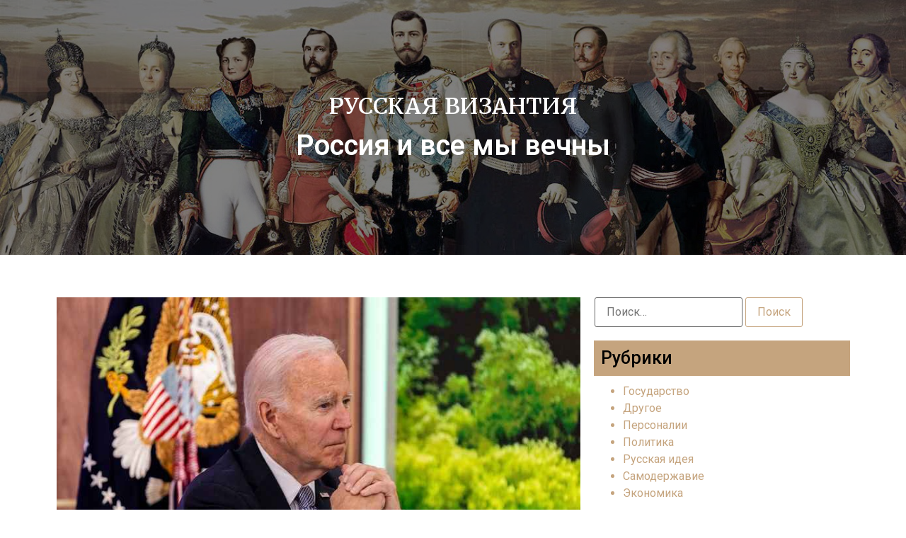

--- FILE ---
content_type: text/html; charset=UTF-8
request_url: https://rustsar.ru/%D1%80%D0%BE%D1%81%D1%81%D0%B8%D1%8F-%D0%B8-%D0%B2%D1%81%D0%B5-%D0%BC%D1%8B-%D0%B2%D0%B5%D1%87%D0%BD%D1%8B/
body_size: 17185
content:
<!doctype html>
<html lang="ru-RU">
<head>
	<meta charset="UTF-8">
		<meta name="viewport" content="width=device-width, initial-scale=1">
	<link rel="profile" href="http://gmpg.org/xfn/11">
	<meta name='robots' content='index, follow, max-image-preview:large, max-snippet:-1, max-video-preview:-1' />

	<!-- This site is optimized with the Yoast SEO plugin v19.4 - https://yoast.com/wordpress/plugins/seo/ -->
	<title>Россия и все мы вечны - Русская Византия</title>
	<meta name="description" content="Нам все время угрожают, нас все время пытаются сделать другими, похожими на европейцев, мы же стоим посередине, не сбиваясь с курса ни в Европу, ни в Азию" />
	<link rel="canonical" href="https://rustsar.ru/россия-и-все-мы-вечны/" />
	<meta property="og:locale" content="ru_RU" />
	<meta property="og:type" content="article" />
	<meta property="og:title" content="Россия и все мы вечны - Русская Византия" />
	<meta property="og:description" content="Нам все время угрожают, нас все время пытаются сделать другими, похожими на европейцев, мы же стоим посередине, не сбиваясь с курса ни в Европу, ни в Азию" />
	<meta property="og:url" content="https://rustsar.ru/россия-и-все-мы-вечны/" />
	<meta property="og:site_name" content="Русская Византия" />
	<meta property="article:published_time" content="2023-09-10T15:42:24+00:00" />
	<meta property="article:modified_time" content="2023-09-10T15:42:27+00:00" />
	<meta property="og:image" content="https://rustsar.ru/wp-content/uploads/2023/09/Запад.jpg" />
	<meta property="og:image:width" content="800" />
	<meta property="og:image:height" content="557" />
	<meta property="og:image:type" content="image/jpeg" />
	<meta name="author" content="Andrey" />
	<meta name="twitter:card" content="summary_large_image" />
	<meta name="twitter:label1" content="Написано автором" />
	<meta name="twitter:data1" content="Andrey" />
	<meta name="twitter:label2" content="Примерное время для чтения" />
	<meta name="twitter:data2" content="9 минут" />
	<script type="application/ld+json" class="yoast-schema-graph">{"@context":"https://schema.org","@graph":[{"@type":"WebSite","@id":"https://rustsar.ru/#website","url":"https://rustsar.ru/","name":"Русская Византия","description":"","publisher":{"@id":"https://rustsar.ru/#/schema/person/0cbf5660d529b60b21462a08c2037d34"},"potentialAction":[{"@type":"SearchAction","target":{"@type":"EntryPoint","urlTemplate":"https://rustsar.ru/?s={search_term_string}"},"query-input":"required name=search_term_string"}],"inLanguage":"ru-RU"},{"@type":"ImageObject","inLanguage":"ru-RU","@id":"https://rustsar.ru/%d1%80%d0%be%d1%81%d1%81%d0%b8%d1%8f-%d0%b8-%d0%b2%d1%81%d0%b5-%d0%bc%d1%8b-%d0%b2%d0%b5%d1%87%d0%bd%d1%8b/#primaryimage","url":"https://rustsar.ru/wp-content/uploads/2023/09/Запад.jpg","contentUrl":"https://rustsar.ru/wp-content/uploads/2023/09/Запад.jpg","width":800,"height":557,"caption":"Россия Запад"},{"@type":"WebPage","@id":"https://rustsar.ru/%d1%80%d0%be%d1%81%d1%81%d0%b8%d1%8f-%d0%b8-%d0%b2%d1%81%d0%b5-%d0%bc%d1%8b-%d0%b2%d0%b5%d1%87%d0%bd%d1%8b/","url":"https://rustsar.ru/%d1%80%d0%be%d1%81%d1%81%d0%b8%d1%8f-%d0%b8-%d0%b2%d1%81%d0%b5-%d0%bc%d1%8b-%d0%b2%d0%b5%d1%87%d0%bd%d1%8b/","name":"Россия и все мы вечны - Русская Византия","isPartOf":{"@id":"https://rustsar.ru/#website"},"primaryImageOfPage":{"@id":"https://rustsar.ru/%d1%80%d0%be%d1%81%d1%81%d0%b8%d1%8f-%d0%b8-%d0%b2%d1%81%d0%b5-%d0%bc%d1%8b-%d0%b2%d0%b5%d1%87%d0%bd%d1%8b/#primaryimage"},"image":{"@id":"https://rustsar.ru/%d1%80%d0%be%d1%81%d1%81%d0%b8%d1%8f-%d0%b8-%d0%b2%d1%81%d0%b5-%d0%bc%d1%8b-%d0%b2%d0%b5%d1%87%d0%bd%d1%8b/#primaryimage"},"thumbnailUrl":"https://rustsar.ru/wp-content/uploads/2023/09/Запад.jpg","datePublished":"2023-09-10T15:42:24+00:00","dateModified":"2023-09-10T15:42:27+00:00","description":"Нам все время угрожают, нас все время пытаются сделать другими, похожими на европейцев, мы же стоим посередине, не сбиваясь с курса ни в Европу, ни в Азию","breadcrumb":{"@id":"https://rustsar.ru/%d1%80%d0%be%d1%81%d1%81%d0%b8%d1%8f-%d0%b8-%d0%b2%d1%81%d0%b5-%d0%bc%d1%8b-%d0%b2%d0%b5%d1%87%d0%bd%d1%8b/#breadcrumb"},"inLanguage":"ru-RU","potentialAction":[{"@type":"ReadAction","target":["https://rustsar.ru/%d1%80%d0%be%d1%81%d1%81%d0%b8%d1%8f-%d0%b8-%d0%b2%d1%81%d0%b5-%d0%bc%d1%8b-%d0%b2%d0%b5%d1%87%d0%bd%d1%8b/"]}]},{"@type":"BreadcrumbList","@id":"https://rustsar.ru/%d1%80%d0%be%d1%81%d1%81%d0%b8%d1%8f-%d0%b8-%d0%b2%d1%81%d0%b5-%d0%bc%d1%8b-%d0%b2%d0%b5%d1%87%d0%bd%d1%8b/#breadcrumb","itemListElement":[{"@type":"ListItem","position":1,"name":"Главная страница","item":"https://rustsar.ru/"},{"@type":"ListItem","position":2,"name":"Россия и все мы вечны"}]},{"@type":"Article","@id":"https://rustsar.ru/%d1%80%d0%be%d1%81%d1%81%d0%b8%d1%8f-%d0%b8-%d0%b2%d1%81%d0%b5-%d0%bc%d1%8b-%d0%b2%d0%b5%d1%87%d0%bd%d1%8b/#article","isPartOf":{"@id":"https://rustsar.ru/%d1%80%d0%be%d1%81%d1%81%d0%b8%d1%8f-%d0%b8-%d0%b2%d1%81%d0%b5-%d0%bc%d1%8b-%d0%b2%d0%b5%d1%87%d0%bd%d1%8b/"},"author":{"name":"Andrey","@id":"https://rustsar.ru/#/schema/person/0cbf5660d529b60b21462a08c2037d34"},"headline":"Россия и все мы вечны","datePublished":"2023-09-10T15:42:24+00:00","dateModified":"2023-09-10T15:42:27+00:00","mainEntityOfPage":{"@id":"https://rustsar.ru/%d1%80%d0%be%d1%81%d1%81%d0%b8%d1%8f-%d0%b8-%d0%b2%d1%81%d0%b5-%d0%bc%d1%8b-%d0%b2%d0%b5%d1%87%d0%bd%d1%8b/"},"wordCount":9,"commentCount":1,"publisher":{"@id":"https://rustsar.ru/#/schema/person/0cbf5660d529b60b21462a08c2037d34"},"image":{"@id":"https://rustsar.ru/%d1%80%d0%be%d1%81%d1%81%d0%b8%d1%8f-%d0%b8-%d0%b2%d1%81%d0%b5-%d0%bc%d1%8b-%d0%b2%d0%b5%d1%87%d0%bd%d1%8b/#primaryimage"},"thumbnailUrl":"https://rustsar.ru/wp-content/uploads/2023/09/Запад.jpg","articleSection":["Другое"],"inLanguage":"ru-RU","potentialAction":[{"@type":"CommentAction","name":"Comment","target":["https://rustsar.ru/%d1%80%d0%be%d1%81%d1%81%d0%b8%d1%8f-%d0%b8-%d0%b2%d1%81%d0%b5-%d0%bc%d1%8b-%d0%b2%d0%b5%d1%87%d0%bd%d1%8b/#respond"]}]},{"@type":["Person","Organization"],"@id":"https://rustsar.ru/#/schema/person/0cbf5660d529b60b21462a08c2037d34","name":"Andrey","image":{"@type":"ImageObject","inLanguage":"ru-RU","@id":"https://rustsar.ru/#/schema/person/image/","url":"https://secure.gravatar.com/avatar/8b3dd93bb6216dfcbdaa86ae72d6baa3?s=96&d=mm&r=g","contentUrl":"https://secure.gravatar.com/avatar/8b3dd93bb6216dfcbdaa86ae72d6baa3?s=96&d=mm&r=g","caption":"Andrey"},"logo":{"@id":"https://rustsar.ru/#/schema/person/image/"},"sameAs":["https://rustsar.ru"]}]}</script>
	<!-- / Yoast SEO plugin. -->


<link rel='dns-prefetch' href='//s.w.org' />
<link rel="alternate" type="application/rss+xml" title="Русская Византия &raquo; Лента" href="https://rustsar.ru/feed/" />
<link rel="alternate" type="application/rss+xml" title="Русская Византия &raquo; Лента комментариев" href="https://rustsar.ru/comments/feed/" />
<link rel="alternate" type="application/rss+xml" title="Русская Византия &raquo; Лента комментариев к &laquo;Россия и все мы вечны&raquo;" href="https://rustsar.ru/%d1%80%d0%be%d1%81%d1%81%d0%b8%d1%8f-%d0%b8-%d0%b2%d1%81%d0%b5-%d0%bc%d1%8b-%d0%b2%d0%b5%d1%87%d0%bd%d1%8b/feed/" />
<!-- Yandex.Metrika counter -->
<script type="text/javascript" >
   (function(m,e,t,r,i,k,a){m[i]=m[i]||function(){(m[i].a=m[i].a||[]).push(arguments)};
   m[i].l=1*new Date();
   for (var j = 0; j < document.scripts.length; j++) {if (document.scripts[j].src === r) { return; }}
   k=e.createElement(t),a=e.getElementsByTagName(t)[0],k.async=1,k.src=r,a.parentNode.insertBefore(k,a)})
   (window, document, "script", "https://mc.yandex.ru/metrika/tag.js", "ym");

   ym(86254239, "init", {
        clickmap:true,
        trackLinks:true,
        accurateTrackBounce:true,
        webvisor:true
   });
</script>
<noscript><div><img src="https://mc.yandex.ru/watch/86254239" style="position:absolute; left:-9999px;" alt="" /></div></noscript>
<!-- /Yandex.Metrika counter -->		<script type="text/javascript">
			window._wpemojiSettings = {"baseUrl":"https:\/\/s.w.org\/images\/core\/emoji\/13.1.0\/72x72\/","ext":".png","svgUrl":"https:\/\/s.w.org\/images\/core\/emoji\/13.1.0\/svg\/","svgExt":".svg","source":{"concatemoji":"https:\/\/rustsar.ru\/wp-includes\/js\/wp-emoji-release.min.js?ver=5.8.12"}};
			!function(e,a,t){var n,r,o,i=a.createElement("canvas"),p=i.getContext&&i.getContext("2d");function s(e,t){var a=String.fromCharCode;p.clearRect(0,0,i.width,i.height),p.fillText(a.apply(this,e),0,0);e=i.toDataURL();return p.clearRect(0,0,i.width,i.height),p.fillText(a.apply(this,t),0,0),e===i.toDataURL()}function c(e){var t=a.createElement("script");t.src=e,t.defer=t.type="text/javascript",a.getElementsByTagName("head")[0].appendChild(t)}for(o=Array("flag","emoji"),t.supports={everything:!0,everythingExceptFlag:!0},r=0;r<o.length;r++)t.supports[o[r]]=function(e){if(!p||!p.fillText)return!1;switch(p.textBaseline="top",p.font="600 32px Arial",e){case"flag":return s([127987,65039,8205,9895,65039],[127987,65039,8203,9895,65039])?!1:!s([55356,56826,55356,56819],[55356,56826,8203,55356,56819])&&!s([55356,57332,56128,56423,56128,56418,56128,56421,56128,56430,56128,56423,56128,56447],[55356,57332,8203,56128,56423,8203,56128,56418,8203,56128,56421,8203,56128,56430,8203,56128,56423,8203,56128,56447]);case"emoji":return!s([10084,65039,8205,55357,56613],[10084,65039,8203,55357,56613])}return!1}(o[r]),t.supports.everything=t.supports.everything&&t.supports[o[r]],"flag"!==o[r]&&(t.supports.everythingExceptFlag=t.supports.everythingExceptFlag&&t.supports[o[r]]);t.supports.everythingExceptFlag=t.supports.everythingExceptFlag&&!t.supports.flag,t.DOMReady=!1,t.readyCallback=function(){t.DOMReady=!0},t.supports.everything||(n=function(){t.readyCallback()},a.addEventListener?(a.addEventListener("DOMContentLoaded",n,!1),e.addEventListener("load",n,!1)):(e.attachEvent("onload",n),a.attachEvent("onreadystatechange",function(){"complete"===a.readyState&&t.readyCallback()})),(n=t.source||{}).concatemoji?c(n.concatemoji):n.wpemoji&&n.twemoji&&(c(n.twemoji),c(n.wpemoji)))}(window,document,window._wpemojiSettings);
		</script>
		<style type="text/css">
img.wp-smiley,
img.emoji {
	display: inline !important;
	border: none !important;
	box-shadow: none !important;
	height: 1em !important;
	width: 1em !important;
	margin: 0 .07em !important;
	vertical-align: -0.1em !important;
	background: none !important;
	padding: 0 !important;
}
</style>
	<link rel='stylesheet' id='wp-block-library-css'  href='https://rustsar.ru/wp-includes/css/dist/block-library/style.min.css?ver=5.8.12' type='text/css' media='all' />
<link rel='stylesheet' id='contact-form-7-css'  href='https://rustsar.ru/wp-content/plugins/contact-form-7/includes/css/styles.css?ver=5.5.6.1' type='text/css' media='all' />
<link rel='stylesheet' id='hello-elementor-css'  href='https://rustsar.ru/wp-content/themes/hello-elementor/style.min.css?ver=2.4.1' type='text/css' media='all' />
<link rel='stylesheet' id='hello-elementor-theme-style-css'  href='https://rustsar.ru/wp-content/themes/hello-elementor/theme.min.css?ver=2.4.1' type='text/css' media='all' />
<link rel='stylesheet' id='elementor-frontend-css'  href='https://rustsar.ru/wp-content/plugins/elementor/assets/css/frontend.min.css?ver=3.4.7' type='text/css' media='all' />
<style id='elementor-frontend-inline-css' type='text/css'>
@font-face{font-family:eicons;src:url(https://rustsar.ru/wp-content/plugins/elementor/assets/lib/eicons/fonts/eicons.eot?5.10.0);src:url(https://rustsar.ru/wp-content/plugins/elementor/assets/lib/eicons/fonts/eicons.eot?5.10.0#iefix) format("embedded-opentype"),url(https://rustsar.ru/wp-content/plugins/elementor/assets/lib/eicons/fonts/eicons.woff2?5.10.0) format("woff2"),url(https://rustsar.ru/wp-content/plugins/elementor/assets/lib/eicons/fonts/eicons.woff?5.10.0) format("woff"),url(https://rustsar.ru/wp-content/plugins/elementor/assets/lib/eicons/fonts/eicons.ttf?5.10.0) format("truetype"),url(https://rustsar.ru/wp-content/plugins/elementor/assets/lib/eicons/fonts/eicons.svg?5.10.0#eicon) format("svg");font-weight:400;font-style:normal}
</style>
<link rel='stylesheet' id='elementor-post-3623-css'  href='https://rustsar.ru/wp-content/uploads/elementor/css/post-3623.css?ver=1635786901' type='text/css' media='all' />
<link rel='stylesheet' id='elementor-icons-css'  href='https://rustsar.ru/wp-content/plugins/elementor/assets/lib/eicons/css/elementor-icons.min.css?ver=5.13.0' type='text/css' media='all' />
<link rel='stylesheet' id='elementor-pro-css'  href='https://rustsar.ru/wp-content/plugins/elementor-pro/assets/css/frontend.min.css?ver=3.4.2' type='text/css' media='all' />
<link rel='stylesheet' id='elementor-global-css'  href='https://rustsar.ru/wp-content/uploads/elementor/css/global.css?ver=1635786901' type='text/css' media='all' />
<link rel='stylesheet' id='elementor-post-3628-css'  href='https://rustsar.ru/wp-content/uploads/elementor/css/post-3628.css?ver=1635786902' type='text/css' media='all' />
<link rel='stylesheet' id='elementor-post-3634-css'  href='https://rustsar.ru/wp-content/uploads/elementor/css/post-3634.css?ver=1635850719' type='text/css' media='all' />
<link rel='stylesheet' id='elementor-post-3645-css'  href='https://rustsar.ru/wp-content/uploads/elementor/css/post-3645.css?ver=1635787178' type='text/css' media='all' />
<link rel='stylesheet' id='google-fonts-1-css'  href='https://fonts.googleapis.com/css?family=Roboto%3A100%2C100italic%2C200%2C200italic%2C300%2C300italic%2C400%2C400italic%2C500%2C500italic%2C600%2C600italic%2C700%2C700italic%2C800%2C800italic%2C900%2C900italic%7CRoboto+Slab%3A100%2C100italic%2C200%2C200italic%2C300%2C300italic%2C400%2C400italic%2C500%2C500italic%2C600%2C600italic%2C700%2C700italic%2C800%2C800italic%2C900%2C900italic%7CMerriweather%3A100%2C100italic%2C200%2C200italic%2C300%2C300italic%2C400%2C400italic%2C500%2C500italic%2C600%2C600italic%2C700%2C700italic%2C800%2C800italic%2C900%2C900italic&#038;display=auto&#038;subset=cyrillic&#038;ver=5.8.12' type='text/css' media='all' />
<script type='text/javascript' src='https://rustsar.ru/wp-includes/js/jquery/jquery.min.js?ver=3.6.0' id='jquery-core-js'></script>
<script type='text/javascript' src='https://rustsar.ru/wp-includes/js/jquery/jquery-migrate.min.js?ver=3.3.2' id='jquery-migrate-js'></script>
<link rel="https://api.w.org/" href="https://rustsar.ru/wp-json/" /><link rel="alternate" type="application/json" href="https://rustsar.ru/wp-json/wp/v2/posts/6632" /><link rel="EditURI" type="application/rsd+xml" title="RSD" href="https://rustsar.ru/xmlrpc.php?rsd" />
<link rel="wlwmanifest" type="application/wlwmanifest+xml" href="https://rustsar.ru/wp-includes/wlwmanifest.xml" /> 
<meta name="generator" content="WordPress 5.8.12" />
<link rel='shortlink' href='https://rustsar.ru/?p=6632' />
<link rel="alternate" type="application/json+oembed" href="https://rustsar.ru/wp-json/oembed/1.0/embed?url=https%3A%2F%2Frustsar.ru%2F%25d1%2580%25d0%25be%25d1%2581%25d1%2581%25d0%25b8%25d1%258f-%25d0%25b8-%25d0%25b2%25d1%2581%25d0%25b5-%25d0%25bc%25d1%258b-%25d0%25b2%25d0%25b5%25d1%2587%25d0%25bd%25d1%258b%2F" />
<link rel="alternate" type="text/xml+oembed" href="https://rustsar.ru/wp-json/oembed/1.0/embed?url=https%3A%2F%2Frustsar.ru%2F%25d1%2580%25d0%25be%25d1%2581%25d1%2581%25d0%25b8%25d1%258f-%25d0%25b8-%25d0%25b2%25d1%2581%25d0%25b5-%25d0%25bc%25d1%258b-%25d0%25b2%25d0%25b5%25d1%2587%25d0%25bd%25d1%258b%2F&#038;format=xml" />

		<!-- GA Google Analytics @ https://m0n.co/ga -->
		<script async src="https://www.googletagmanager.com/gtag/js?id=G-QS0YRTLNP4"></script>
		<script>
			window.dataLayer = window.dataLayer || [];
			function gtag(){dataLayer.push(arguments);}
			gtag('js', new Date());
			gtag('config', 'G-QS0YRTLNP4');
		</script>

	<!-- Google tag (gtag.js) -->
<script async src="https://www.googletagmanager.com/gtag/js?id=G-QS0YRTLNP4"></script>
<script>
  window.dataLayer = window.dataLayer || [];
  function gtag(){dataLayer.push(arguments);}
  gtag('js', new Date());

  gtag('config', 'G-QS0YRTLNP4');
</script>
<link rel="icon" href="https://rustsar.ru/wp-content/uploads/2023/05/favicon.ico" sizes="32x32" />
<link rel="icon" href="https://rustsar.ru/wp-content/uploads/2023/05/favicon.ico" sizes="192x192" />
<link rel="apple-touch-icon" href="https://rustsar.ru/wp-content/uploads/2023/05/favicon.ico" />
<meta name="msapplication-TileImage" content="https://rustsar.ru/wp-content/uploads/2023/05/favicon.ico" />
		<style type="text/css" id="wp-custom-css">
			.widget-content {
	/*border: solid 1px #C5A47E;*/
	margin-bottom:20px;
}
.widget-title {
	font-size:25px;
	background:#C5A47E;
	color:#000;
	padding:10px;
	margin:-1px -1px 10px -1px
}
a {color:#C5A47E}
.widget-content li {
	color:#C5A47E
}
[type=submit] {
	color:#C5A47E;
	border:1px solid #C5A47E;
}
[type=submit]:hover, button:focus, button:hover {
    background-color: #C5A47E;
}
label {
	vertical-align:top;
}		</style>
		</head>
<body class="post-template-default single single-post postid-6632 single-format-standard elementor-default elementor-kit-3623 elementor-page-3645">

		<div data-elementor-type="header" data-elementor-id="3628" class="elementor elementor-3628 elementor-location-header" data-elementor-settings="[]">
		<div class="elementor-section-wrap">
					<section class="elementor-section elementor-top-section elementor-element elementor-element-4481bd0 elementor-section-height-min-height elementor-section-items-stretch elementor-section-content-middle elementor-section-boxed elementor-section-height-default" data-id="4481bd0" data-element_type="section" data-settings="{&quot;background_background&quot;:&quot;classic&quot;}">
							<div class="elementor-background-overlay"></div>
							<div class="elementor-container elementor-column-gap-default">
					<div class="elementor-column elementor-col-100 elementor-top-column elementor-element elementor-element-721f408" data-id="721f408" data-element_type="column">
			<div class="elementor-widget-wrap elementor-element-populated">
								<div class="elementor-element elementor-element-e58fac8 elementor-widget elementor-widget-theme-site-title elementor-widget-heading" data-id="e58fac8" data-element_type="widget" data-widget_type="theme-site-title.default">
				<div class="elementor-widget-container">
			<h2 class="elementor-heading-title elementor-size-default"><a href="https://rustsar.ru">Русская Византия</a></h2>		</div>
				</div>
				<div class="elementor-element elementor-element-9281ace elementor-widget elementor-widget-theme-page-title elementor-page-title elementor-widget-heading" data-id="9281ace" data-element_type="widget" data-widget_type="theme-page-title.default">
				<div class="elementor-widget-container">
			<h1 class="elementor-heading-title elementor-size-default">Россия и все мы вечны</h1>		</div>
				</div>
					</div>
		</div>
							</div>
		</section>
				</div>
		</div>
				<div data-elementor-type="single-post" data-elementor-id="3645" class="elementor elementor-3645 elementor-location-single post-6632 post type-post status-publish format-standard has-post-thumbnail hentry category-other" data-elementor-settings="[]">
		<div class="elementor-section-wrap">
					<section class="elementor-section elementor-top-section elementor-element elementor-element-6355242 elementor-section-boxed elementor-section-height-default elementor-section-height-default" data-id="6355242" data-element_type="section">
						<div class="elementor-container elementor-column-gap-default">
					<div class="elementor-column elementor-col-66 elementor-top-column elementor-element elementor-element-0e3315c" data-id="0e3315c" data-element_type="column">
			<div class="elementor-widget-wrap elementor-element-populated">
								<div class="elementor-element elementor-element-f0ddb82 elementor-widget elementor-widget-theme-post-featured-image elementor-widget-image" data-id="f0ddb82" data-element_type="widget" data-widget_type="theme-post-featured-image.default">
				<div class="elementor-widget-container">
															<img width="800" height="557" src="https://rustsar.ru/wp-content/uploads/2023/09/Запад.jpg" class="attachment-large size-large" alt="Россия Запад" loading="lazy" srcset="https://rustsar.ru/wp-content/uploads/2023/09/Запад.jpg 800w, https://rustsar.ru/wp-content/uploads/2023/09/Запад-768x535.jpg 768w" sizes="(max-width: 800px) 100vw, 800px" />															</div>
				</div>
				<div class="elementor-element elementor-element-a49720d elementor-widget elementor-widget-theme-post-content" data-id="a49720d" data-element_type="widget" data-widget_type="theme-post-content.default">
				<div class="elementor-widget-container">
			
<p>Мы не можем исчезнуть, мы не можем раствориться, мы не можем проиграть, потому, что за нашей спиной, как и всегда, Россия, а также наши ушедшие воины, наши великие предки, которые столько сделали для России и для всех нас. На этом фундаменте может стоять только такая <a href="https://rustsar.ru/%d1%80%d0%be%d1%81%d1%81%d0%b8%d1%8f-%d1%81%d1%82%d1%80%d0%be%d0%b8%d1%82-%d1%81%d0%b2%d0%be%d1%8e-%d0%b2%d0%b5%d0%bb%d0%b8%d0%ba%d0%be%d0%b4%d0%b5%d1%80%d0%b6%d0%b0%d0%b2%d0%bd%d0%be%d1%81%d1%82/">сильная Держава</a>, как Россия. На этом фундаменте стоит столп православия, <a href="https://rustsar.ru/%d0%bd%d0%b0%d1%81%d0%bb%d0%b5%d0%b4%d1%81%d1%82%d0%b2%d0%b5%d0%bd%d0%bd%d1%8b%d0%b9-%d0%bf%d1%80%d0%b8%d0%bd%d1%86%d0%b8%d0%bf-%d1%80%d1%83%d1%81%d1%81%d0%ba%d0%be%d0%b9-%d1%86%d0%b8%d0%b2%d0%b8/">русской культуры</a> и традиции, <a href="https://rustsar.ru/%d0%bd%d0%be%d0%b2%d1%8b%d0%b9-%d1%80%d1%83%d1%81%d1%81%d0%ba%d0%b8%d0%b9-%d0%b2%d0%be%d0%bf%d1%80%d0%be%d1%81-%d0%ba%d1%82%d0%be-%d0%bf%d0%be%d0%b1%d0%b5%d0%b6%d0%b4%d0%b5%d0%bd-%d0%b8-%d1%87%d1%8c/">тысячелетняя цивилизация</a> великой и святой Руси. Этот столп удерживали и удерживают <a href="https://rustsar.ru/%d1%81%d0%b2%d1%8f%d1%82%d1%8b%d0%b5-%d0%b2%d0%be%d0%b8%d0%bd%d1%8b-%d1%80%d0%be%d1%81%d1%81%d0%b8%d0%b8/">русские святые</a>, коим несть числа, русские воины, своим бесстрашием создавшие лестницу в Небо, все русские люди, чья любовь к России позволила нам пройти через века в вечность святой любви <a href="https://rustsar.ru/%d0%bc%d1%8b-%d1%81%d0%b5%d0%b1%d1%8f-%d0%bd%d0%b5%d0%b4%d0%be%d0%be%d1%86%d0%b5%d0%bd%d0%b8%d0%b2%d0%b0%d0%b5%d0%bc/">за друзей своих</a>, за детей своих, за землю русскую, животворящую во все века нашей истории независимо от того, в какие дебри устремлялся наш народ. Из любой беды, из любой битвы мы выходили непобежденными, даже если вначале проигрывали. Бог давал России второй шанс, которым она всегда изумительно воспользовалась во все времена тяжелых сражений за свою землю. Какое счастье, что мы живем в самой прекрасной стране, что мы окружены самыми прекрасными людьми.</p>



<p>Нам все время угрожают, нас все время пытаются сделать другими, похожими на европейцев, мы же стоим посередине, не сбиваясь с курса ни в Европу, ни в Азию, хотя враги нашего Отчества очень бы хотели, чтобы мы оказались в любом из этих двух положений, потеряв свою идентичность. Но у них ничего не вышло и не выйдет. Мы, как были Россией — <a href="https://rustsar.ru/%d1%81%d0%b2%d0%b5%d1%80%d1%85%d0%b7%d0%b0%d0%b4%d0%b0%d1%87%d0%b0-%d1%80%d0%be%d1%81%d1%81%d0%b8%d0%b8-%d0%ba%d0%bb%d1%8e%d1%87%d0%b8-%d0%be%d1%82-%d0%bc%d0%b8%d1%80%d0%b0/">ключами от мира</a>, так ими и останемся. Никакая угроза не поколеблет <a href="https://rustsar.ru/%d1%80%d1%83%d1%81%d1%81%d0%ba%d0%b8%d0%b9-%d0%bd%d0%b0%d1%80%d0%be%d0%b4-%d0%ba%d0%b0%d0%ba-%d0%b2%d0%be%d1%81%d0%ba-%d0%bf%d0%be%d0%b4%d0%b2%d0%b8%d0%b6%d0%bd%d1%8b%d0%b9-%d0%b8-%d1%82/">русский народ</a> и Россию, от кого бы она ни исходила. Сегодня, когда идет <a href="https://rustsar.ru/%d0%be%d1%82-%d1%81%d0%bb%d0%be%d0%b2-%d1%81%d0%b2%d0%be%d0%b8%d1%85-%d0%be%d1%81%d1%83%d0%b4%d0%b8%d1%82%d0%b5%d1%81%d1%8c/">СВО</a>, голоса врагов пытаются посеять смуту в России, заявляя о ненужности нынешней войны. Помилуйте, разве мы ее начали? Мы ее закончим — это точно, но только тогда, когда перестанет существовать <a href="https://rustsar.ru/%d0%ba%d0%b8%d0%b5%d0%b2%d1%81%d0%ba%d0%b8%d0%b9-%d1%84%d0%b0%d1%88%d0%b8%d0%b7%d0%bc-%d0%bf%d0%be%d0%b4-%d0%b0%d0%bc%d0%b5%d1%80%d0%b8%d0%ba%d0%b0%d0%bd%d1%81%d0%ba%d0%b8%d0%bc-%d1%84%d0%bb%d0%b0/">киевский режим</a>, когда <a href="https://rustsar.ru/%d0%ba%d0%b0%d0%bc%d0%b5%d0%bd%d0%bd%d1%8b%d0%b9-%d0%b2%d0%b5%d0%ba-%d1%83%d0%ba%d1%80%d0%b0%d0%b8%d0%bd%d1%8b/">народ Украины</a> поймет, что иного выбора у него нет, как быть навечно с Россией. Вдвоем всегда легче, чем порознь, вдвоем всегда проще бить врага, проще строить и создавать огромную Державу. Работа найдется всем, только если эта работа не ведет к разобщению, не ведет к внутренним конфликтам. Сегодня, когда <a href="https://rustsar.ru/%d0%bf%d0%b0%d0%b4%d0%b0%d0%bb%d1%8c%d1%89%d0%b8%d0%ba%d0%b8/">Украина</a> уже десять лет скачет на площадях, желая сломить, <a href="https://rustsar.ru/%d0%b0%d0%b3%d1%80%d0%b5%d1%81%d1%81%d0%b8%d1%8f-%d0%b7%d0%b0%d0%bf%d0%b0%d0%b4%d0%b0-%d0%b4%d0%b5%d0%bb%d0%b0%d0%b5%d1%82-%d1%80%d0%be%d1%81%d1%81%d0%b8%d1%8e-%d1%81%d0%b8%d0%bb%d1%8c%d0%bd%d0%b5/">уничтожить Россию</a>, нужно бить врага не его оружием, а своим, показывая место Украины в современном мире.</p>



<p>Яков Кедми:</p>



<p><em>Угроза от Украины, от всей Украины будет для России всегда, так же, как и от Польши. Польша будет угрожать России, Украина будет угрожать России. Опасность в самом существовании Украины — это разрушить Россию. Запад вообще никого не хочет понимать. Американских поселенцев интересовали индейцы, они пытались их понять? Нет, они пытались понять, как их обмануть, занять их земли, и превратить в рабов. Эта тенденция сохранилась. Они не хотят понять Россию, потому, что Западу это не нужно.</em></p>



<p>Вполне понятный и объективный взгляд со стороны. Цели и задачи поставлены — нужно их реализовывать, планомерно, последовательно, неуклонно. Любая попытка остановиться на полпути — это <a href="https://rustsar.ru/%d0%bd%d0%b5%d0%b7%d0%b0%d0%ba%d0%be%d0%bd%d1%87%d0%b5%d0%bd%d0%bd%d1%8b%d0%b5-%d0%b2%d0%be%d0%b9%d0%bd%d1%8b-%d1%80%d0%be%d1%81%d1%81%d0%b8%d0%b8-%d0%b8-%d0%b8%d1%85-%d0%b2%d0%bb%d0%b8%d1%8f%d0%bd/">продолжение войны в будущем</a>, но уже большими силами и средствами, с большим числом жертв нашего народа. Те, кто этого не понимают — самые настоящие предатели и изменники, желающие нанести <a href="https://rustsar.ru/%d1%81%d0%ba%d0%b0%d0%bd%d0%b4%d0%b0%d0%bb-%d0%b2-%d0%b2%d0%be%d0%b5%d0%bd%d0%bd%d0%be%d0%bc-%d0%b2%d0%b5%d0%b4%d0%be%d0%bc%d1%81%d1%82%d0%b2%d0%b5/">непоправимый вред России</a> и русскому народу. Вполне очевидно, что Западу не нужно понимать ни Украину, ни Россию — Запад <a href="https://rustsar.ru/%d0%b3%d0%b5%d1%80%d0%bc%d0%b0%d0%bd%d0%b8%d1%8f-%d0%b8%d0%bd%d0%b8%d1%86%d0%b8%d0%b8%d1%80%d0%be%d0%b2%d0%b0%d0%bb%d0%b0-%d1%82%d1%80%d0%b5%d1%82%d1%8c%d1%8e-%d0%bc%d0%b8%d1%80%d0%be%d0%b2%d1%83/">инициировал войну</a>, которую очень хотел, чтобы ослабить Украину, <a href="https://rustsar.ru/%d0%b5%d0%b4%d0%b8%d0%bd%d1%81%d1%82%d0%b2%d0%b5%d0%bd%d0%bd%d0%b0%d1%8f-%d1%86%d0%b5%d0%bb%d1%8c-%d0%b0%d0%bc%d0%b5%d1%80%d0%b8%d0%ba%d0%b8-%d0%be%d1%81%d0%bb%d0%b0%d0%b1%d0%b8%d1%82%d1%8c/">ослабить Россию</a>, ослабить Европу, как цель США в помощи своим компаниям, банкирам и политикам. И в этом направлении ослабить своих конкурентов на мировой арене Запад будет идти до конца, даже когда перестанет финансировать ВСУ, завершив войну на каком-нибудь рубеже. Он, этот <a href="https://rustsar.ru/%d1%81%d1%82%d0%b0%d1%80%d1%8b%d0%b9-%d0%bf%d1%80%d0%b8%d1%8f%d1%82%d0%b5%d0%bb%d1%8c-%d0%b0%d0%bd%d0%b3%d0%bb%d0%be%d1%81%d0%b0%d0%ba%d1%81%d0%be%d0%b2/">коллективный Запад</a> все равно продолжит нынешнюю войну, только на иной основе, бросив против России новые силы и средства, вплоть до ограниченных <a href="https://rustsar.ru/%d1%80%d0%be%d1%81%d1%81%d0%b8%d1%8f-%d0%b8-%d1%8f%d0%b4%d0%b5%d1%80%d0%bd%d0%b0%d1%8f-%d0%ba%d0%bd%d0%be%d0%bf%d0%ba%d0%b0/">ядерных ударов</a> тактическим вооружением. Даже если Россия завтра станет иной, отличной от Запада — Вашингтону, Парижу и Великобритании на это наплевать, они следуют только за своими целями — главная из которых, это <a href="https://rustsar.ru/%d0%b4%d0%be%d0%ba%d1%82%d1%80%d0%b8%d0%bd%d1%8b-%d1%80%d0%be%d1%81%d1%81%d0%b8%d0%b8/">уничтожение России</a>.</p>



<p>Многие не понимают, почему Запад добивается уничтожения России? Какая в этом польза США, <a href="https://rustsar.ru/%d0%bf%d0%be%d0%b3%d0%be%d0%b2%d0%be%d1%80%d0%b8%d0%bc-%d0%be-%d1%84%d1%80%d0%b0%d0%bd%d1%86%d0%b8%d0%b8-%d0%b8%d0%bb%d0%b8-%d0%b7%d0%b0%d0%bd%d0%b8%d0%bc%d0%b0%d1%82%d0%b5%d0%bb%d1%8c%d0%bd%d0%b0/">Франции</a> и Великобритании — этому треугольнику Астарты, богини подземелья, родившей дьявола, люцифера — утреннюю звезду тьмы? Только в том, чтобы полностью отобрать у России роль удерживающего мир от зла, чтобы распространилась по всей земле тайна беззакония на 1290 дней — последних времен человечества. Без того, чтобы Россия не стояла на пути, невозможно привести весь мир под одно управление, одной власти, одной силы, одной религии самого откровенного эгоизма. Мир человеческих богов ждет своей реализации, своего восстания из тени мертвых, чтобы снова насадить языческие символы и жертвоприношения по всей земле, во всех уголках нашей планеты. А затем, вернув людей назад, во время рабского служения земным богам, наслаждаться миром и процветанием, но только для одной категории богов за счет остальных рабов. Не об этом ли говорила вице-президент США Камала Харрис 15 июля 2023 года, когда призвала сократить население Земли, чтобы оставшаяся часть наслаждалась чистой питьевой водой, свежим воздухом и всеми благами цивилизации? Как видим, никто в США не скрывает своих планов — зачем, если перед ними миллиарды рабов, которым уже нет никакого дела до политиков. Нужен хлеб и зрелища, и все это будет дано им.</p>



<p><a href="https://rustsar.ru/%d0%b8%d0%bd%d0%ba%d0%bb%d1%8e%d0%b7%d0%b8%d0%b2%d0%bd%d1%8b%d0%b9-%d0%ba%d0%b0%d0%bf%d0%b8%d1%82%d0%b0%d0%bb%d0%b8%d0%b7%d0%bc-27-%d1%81%d1%82%d1%80%d0%b0%d0%b6%d0%b5%d0%b9-%d0%bc%d0%b8%d1%80%d0%b0/">Инклюзивный капитализм</a>, базовый безусловный доход — чем не миска супа для миллиардов рабов, которые сидят на привязи у хозяина? Послушные, готовые верно служить господину. Только, кто будет создавать для господ новые технические средства перемещения, обслуживать их, ремонтировать то, что сломалось? Кто будет поддерживать в рабочем виде то, что будет передано мировому пантеону богов, ведь они, эти боги работать не умеют и не хотят, думать не могут, созидать не могут, а приучены только отбирать и расслабляться в своей неге властителей всего мира? Им, нынешним мечтателям, на это абсолютно наплевать, ведь к самим себе они относятся так же, как к индейцам, которых нужно обмануть, заставить рабски трудиться, а еще лучше уничтожить. Конкуренцию среди богов никто не отменял, это еще известно из греческого эпоса. Битва за Олимп будет жаркой, впрочем, она идет уже сегодня. Нет больше никаких правил — группы элит вступили в очень опасное противостояние еще и потому, что в нынешних условиях прекращения расширения рынков — кончилась Земля, падает спрос, прекратил работать ссудный процент — наступает момент остановки развития мировой финансовой системы. Уже США понижен кредитный рейтинг — что дальше?</p>



<p>Через мировую <a href="https://rustsar.ru/%d0%bd%d0%be%d0%b2%d1%8b%d0%b9-%d0%bc%d0%b8%d1%80%d0%be%d0%b2%d0%be%d0%b9-%d0%bf%d0%be%d1%80%d1%8f%d0%b4%d0%be%d0%ba-%d0%bf%d1%80%d0%be%d0%b1%d0%b8%d0%b2%d0%b0%d0%b5%d1%82-%d1%81%d0%b5%d0%b1%d0%b5/">пандемию</a> человечество уже прошло — два года остановки мирового развития не перезапустило экономику, не перезапустило рост спроса — повсеместно наступает стагнация, что равносильно положению сокращения финансовых ресурсов. Теперь война, которая была неизбежна. И идет она больше 1,5 лет, то есть, снова двухлетний цикл. Война уносит не только жизни, но и будущее целых регионов мира, не только в Европе, но повсюду. Война, ведущаяся против России 50 странами, включая G7, затрагивает очень многих, так как мир снова меняется, и далеко не в лучшую сторону. Это не Кремль рассчитывал на блицкриг — это Запад рассчитывал на блицкриг, прекрасно зная прозападные настроения в российской элите. Не вышло! Настроения остались, но не они решают исход на поле битвы, а мужество русского воина, его готовность к самопожертвованию, что уже не раз было доказано в русской истории, но Запад никогда не учился на исторических примерах — Запад живет одним днем: захотелось — сделали. Если что-то пойдет не так — бросим и начнем иное. Такова политика Запада во все времена. Они живут и думают не как лидеры своего мира, а как обычные торговцы, вкладывающие деньги в товар: где-то прогорели, где-то нажились. Всегда есть запасной вариант приложения сил. Но в России так никогда не было и не будет.</p>



<p>Мы не живем сегодняшним днем — мы всегда живем будущим. Ведь сегодня самый главный и животрепещущий вопрос: что будет дальше с Украиной? Никто не сомневается в победе России, никто не сомневается в достижении поставленных целей, но никто не знает, как далеко нужно пройти русскому солдату, чтобы цели СВО были достигнуты. Что и кто руководит Россией? Само будущее, провидение, если хотите, мистика существования нашего северного Отечества. Еще Государь Император Александр II говорил: «Управлять Россией совсем не сложно, но совершенно бесполезно. Всё равно именно тебя обвинят во всех смертных грехах.» Почему? Народ умен и талантлив, его очень не просто сбить с толку, обмануть и использовать в своих политических интригах. Даже когда наш народ все же удается совратить в западные либеральные игрища или марксистские утопии, то в России все равно начинает создаваться тот строй, который нужен именно народу, а не политическим лидерам. Коммунистические утопии Ленина-Троцкого в итоге превратились в государственный социализм Сталина, давшего сильнейшее развитие СССР. Приватизация Ельцина умирает, ей на смену идет новый строй, в котором главный символ получит термин справедливости и нравственности.</p>



<p>Заметим, в Санкт-Петербурге сегодня на постоянной основе реют на балтийском ветру три флага: Российской Империи, СССР и Российской Федерации, хотя преемственности СССР от Российской Империи не было. Коль скоро эта преемственность определена и уже существует, пусть в виде символов, то триединство монархического патернализма, социалистического хозяйствования с народным представительством и частной инициативы масс, нас ожидают в самом недалеком будущем. О чем это говорит? О том, что в России уникальным, пока еще неявленным образом соединится то, что принесет свои плоды народу, что позволит ему существовать и трудиться на благо России, на благо своих семей, на общее будущее. Если бы мы жили одним днем, то давно бы перевернули страницы Российской Империи и СССР, но мы строим новой здание России только на фундаменте прошлого, настоящего и будущего, а не сиюминутного и временного. Наше будущее уже в вечности, наше прошлое и настоящее уже в вечности, ибо нет русского народа без православной веры, наших святых мучеников, преподобных и святителей, без русской культуры и традиции, без Бога и России — нашей Матушки, удела Пресвятой Богородицы. Мы последние обязательно станем первыми.</p>
		</div>
				</div>
				<div class="elementor-element elementor-element-09dedeb elementor-widget elementor-widget-post-navigation" data-id="09dedeb" data-element_type="widget" data-widget_type="post-navigation.default">
				<div class="elementor-widget-container">
					<div class="elementor-post-navigation">
			<div class="elementor-post-navigation__prev elementor-post-navigation__link">
				<a href="https://rustsar.ru/%d0%bf%d0%b0%d0%b4%d0%b0%d0%bb%d1%8c%d1%89%d0%b8%d0%ba%d0%b8/" rel="prev"><span class="post-navigation__arrow-wrapper post-navigation__arrow-prev"><i class="fa fa-chevron-left" aria-hidden="true"></i><span class="elementor-screen-only">Prev</span></span><span class="elementor-post-navigation__link__prev"><span class="post-navigation__prev--label">Предыдущая</span><span class="post-navigation__prev--title">Падальщики</span></span></a>			</div>
						<div class="elementor-post-navigation__next elementor-post-navigation__link">
				<a href="https://rustsar.ru/%d0%b2%d1%80%d0%b5%d0%bc%d1%8f-%d0%b2-%d1%80%d0%be%d1%81%d1%81%d0%b8%d0%b8/" rel="next"><span class="elementor-post-navigation__link__next"><span class="post-navigation__next--label">Следующая</span><span class="post-navigation__next--title">Время в России</span></span><span class="post-navigation__arrow-wrapper post-navigation__arrow-next"><i class="fa fa-chevron-right" aria-hidden="true"></i><span class="elementor-screen-only">Next</span></span></a>			</div>
		</div>
				</div>
				</div>
					</div>
		</div>
				<div class="elementor-column elementor-col-33 elementor-top-column elementor-element elementor-element-b72a45b" data-id="b72a45b" data-element_type="column">
			<div class="elementor-widget-wrap elementor-element-populated">
								<div class="elementor-element elementor-element-cf2d20e elementor-widget elementor-widget-sidebar" data-id="cf2d20e" data-element_type="widget" data-widget_type="sidebar.default">
				<div class="elementor-widget-container">
			<div class="widget-content"><form role="search" method="get" class="search-form" action="https://rustsar.ru/">
				<label>
					<span class="screen-reader-text">Найти:</span>
					<input type="search" class="search-field" placeholder="Поиск&hellip;" value="" name="s" />
				</label>
				<input type="submit" class="search-submit" value="Поиск" />
			</form></div><div class="widget-content"><h3 class="widget-title">Рубрики</h3>
			<ul>
					<li class="cat-item cat-item-4"><a href="https://rustsar.ru/category/state/">Государство</a>
</li>
	<li class="cat-item cat-item-1"><a href="https://rustsar.ru/category/other/">Другое</a>
</li>
	<li class="cat-item cat-item-7"><a href="https://rustsar.ru/category/persons/">Персоналии</a>
</li>
	<li class="cat-item cat-item-6"><a href="https://rustsar.ru/category/politics/">Политика</a>
</li>
	<li class="cat-item cat-item-8"><a href="https://rustsar.ru/category/russian-idea/">Русская идея</a>
</li>
	<li class="cat-item cat-item-3"><a href="https://rustsar.ru/category/autocracy/">Самодержавие</a>
</li>
	<li class="cat-item cat-item-5"><a href="https://rustsar.ru/category/economy/">Экономика</a>
</li>
			</ul>

			</div>
		<div class="widget-content">
		<h3 class="widget-title">Свежие записи</h3>
		<ul>
											<li>
					<a href="https://rustsar.ru/1418-%d0%b4%d0%bd%d0%b5%d0%b9-%d0%b8-%d0%bd%d0%be%d1%87%d0%b5%d0%b9-%d0%be%d1%82%d0%b5%d1%87%d0%b5%d1%81%d1%82%d0%b2%d0%b5%d0%bd%d0%bd%d0%be%d0%b9-%d0%b2%d0%be%d0%b9%d0%bd%d1%8b-2022/">1418 дней и ночей Отечественной войны 2022</a>
									</li>
											<li>
					<a href="https://rustsar.ru/%d0%be%d0%b1%d1%89%d0%b5%d0%bc%d0%b8%d1%80%d0%be%d0%b2%d0%be%d0%b9-%d0%be%d1%80%d0%b4%d0%b5%d0%bd/">Общемировой Орден</a>
									</li>
											<li>
					<a href="https://rustsar.ru/%d0%b3%d0%bb%d0%be%d0%b1%d0%b0%d0%bb%d1%8c%d0%bd%d1%8b%d0%b9-%d0%bf%d1%80%d0%be%d0%b5%d0%ba%d1%82-%d1%81%d1%88%d0%b0/">Глобальный проект США</a>
									</li>
											<li>
					<a href="https://rustsar.ru/%d1%81%d0%be%d0%b2%d0%b5%d1%82-%d0%bc%d0%b8%d1%80%d0%b0-%d1%87%d0%b5%d1%80%d0%b5%d0%b7-%d0%b0%d0%bc%d0%b5%d1%80%d0%b8%d0%ba%d0%b0%d0%bd%d1%81%d0%ba%d1%83%d1%8e-%d1%81%d0%b8%d0%bb%d1%83/">Совет мира через американскую силу</a>
									</li>
											<li>
					<a href="https://rustsar.ru/%d0%b0%d0%bd%d1%82%d0%b8%d1%80%d1%83%d1%81%d1%81%d0%ba%d0%b0%d1%8f-%d0%b4%d0%be%d0%ba%d1%82%d1%80%d0%b8%d0%bd%d0%b0/">Антирусская доктрина</a>
									</li>
					</ul>

		</div><div class="widget-content"><h3 class="widget-title">Архивы</h3>		<label class="screen-reader-text" for="archives-dropdown-2">Архивы</label>
		<select id="archives-dropdown-2" name="archive-dropdown">
			
			<option value="">Выберите месяц</option>
				<option value='https://rustsar.ru/2026/02/'> Февраль 2026 </option>
	<option value='https://rustsar.ru/2026/01/'> Январь 2026 </option>
	<option value='https://rustsar.ru/2025/12/'> Декабрь 2025 </option>
	<option value='https://rustsar.ru/2025/11/'> Ноябрь 2025 </option>
	<option value='https://rustsar.ru/2025/10/'> Октябрь 2025 </option>
	<option value='https://rustsar.ru/2025/09/'> Сентябрь 2025 </option>
	<option value='https://rustsar.ru/2025/08/'> Август 2025 </option>
	<option value='https://rustsar.ru/2025/07/'> Июль 2025 </option>
	<option value='https://rustsar.ru/2025/06/'> Июнь 2025 </option>
	<option value='https://rustsar.ru/2025/05/'> Май 2025 </option>
	<option value='https://rustsar.ru/2025/04/'> Апрель 2025 </option>
	<option value='https://rustsar.ru/2025/03/'> Март 2025 </option>
	<option value='https://rustsar.ru/2025/02/'> Февраль 2025 </option>
	<option value='https://rustsar.ru/2025/01/'> Январь 2025 </option>
	<option value='https://rustsar.ru/2024/12/'> Декабрь 2024 </option>
	<option value='https://rustsar.ru/2024/11/'> Ноябрь 2024 </option>
	<option value='https://rustsar.ru/2024/10/'> Октябрь 2024 </option>
	<option value='https://rustsar.ru/2024/09/'> Сентябрь 2024 </option>
	<option value='https://rustsar.ru/2024/08/'> Август 2024 </option>
	<option value='https://rustsar.ru/2024/07/'> Июль 2024 </option>
	<option value='https://rustsar.ru/2024/06/'> Июнь 2024 </option>
	<option value='https://rustsar.ru/2024/05/'> Май 2024 </option>
	<option value='https://rustsar.ru/2024/04/'> Апрель 2024 </option>
	<option value='https://rustsar.ru/2024/03/'> Март 2024 </option>
	<option value='https://rustsar.ru/2024/02/'> Февраль 2024 </option>
	<option value='https://rustsar.ru/2024/01/'> Январь 2024 </option>
	<option value='https://rustsar.ru/2023/12/'> Декабрь 2023 </option>
	<option value='https://rustsar.ru/2023/11/'> Ноябрь 2023 </option>
	<option value='https://rustsar.ru/2023/10/'> Октябрь 2023 </option>
	<option value='https://rustsar.ru/2023/09/'> Сентябрь 2023 </option>
	<option value='https://rustsar.ru/2023/08/'> Август 2023 </option>
	<option value='https://rustsar.ru/2023/07/'> Июль 2023 </option>
	<option value='https://rustsar.ru/2023/06/'> Июнь 2023 </option>
	<option value='https://rustsar.ru/2023/05/'> Май 2023 </option>
	<option value='https://rustsar.ru/2023/04/'> Апрель 2023 </option>
	<option value='https://rustsar.ru/2023/03/'> Март 2023 </option>
	<option value='https://rustsar.ru/2023/02/'> Февраль 2023 </option>
	<option value='https://rustsar.ru/2023/01/'> Январь 2023 </option>
	<option value='https://rustsar.ru/2022/12/'> Декабрь 2022 </option>
	<option value='https://rustsar.ru/2022/11/'> Ноябрь 2022 </option>
	<option value='https://rustsar.ru/2022/10/'> Октябрь 2022 </option>
	<option value='https://rustsar.ru/2022/09/'> Сентябрь 2022 </option>
	<option value='https://rustsar.ru/2022/08/'> Август 2022 </option>
	<option value='https://rustsar.ru/2022/07/'> Июль 2022 </option>
	<option value='https://rustsar.ru/2022/06/'> Июнь 2022 </option>
	<option value='https://rustsar.ru/2022/05/'> Май 2022 </option>
	<option value='https://rustsar.ru/2022/04/'> Апрель 2022 </option>
	<option value='https://rustsar.ru/2022/03/'> Март 2022 </option>
	<option value='https://rustsar.ru/2022/02/'> Февраль 2022 </option>
	<option value='https://rustsar.ru/2022/01/'> Январь 2022 </option>
	<option value='https://rustsar.ru/2021/12/'> Декабрь 2021 </option>
	<option value='https://rustsar.ru/2021/11/'> Ноябрь 2021 </option>
	<option value='https://rustsar.ru/2021/10/'> Октябрь 2021 </option>
	<option value='https://rustsar.ru/2021/09/'> Сентябрь 2021 </option>
	<option value='https://rustsar.ru/2021/08/'> Август 2021 </option>
	<option value='https://rustsar.ru/2021/07/'> Июль 2021 </option>
	<option value='https://rustsar.ru/2021/06/'> Июнь 2021 </option>
	<option value='https://rustsar.ru/2021/05/'> Май 2021 </option>
	<option value='https://rustsar.ru/2021/04/'> Апрель 2021 </option>
	<option value='https://rustsar.ru/2021/03/'> Март 2021 </option>
	<option value='https://rustsar.ru/2021/02/'> Февраль 2021 </option>
	<option value='https://rustsar.ru/2021/01/'> Январь 2021 </option>
	<option value='https://rustsar.ru/2020/12/'> Декабрь 2020 </option>
	<option value='https://rustsar.ru/2020/11/'> Ноябрь 2020 </option>
	<option value='https://rustsar.ru/2020/10/'> Октябрь 2020 </option>
	<option value='https://rustsar.ru/2020/09/'> Сентябрь 2020 </option>
	<option value='https://rustsar.ru/2020/08/'> Август 2020 </option>
	<option value='https://rustsar.ru/2020/07/'> Июль 2020 </option>
	<option value='https://rustsar.ru/2020/06/'> Июнь 2020 </option>
	<option value='https://rustsar.ru/2020/05/'> Май 2020 </option>
	<option value='https://rustsar.ru/2020/04/'> Апрель 2020 </option>
	<option value='https://rustsar.ru/2020/03/'> Март 2020 </option>
	<option value='https://rustsar.ru/2020/02/'> Февраль 2020 </option>
	<option value='https://rustsar.ru/2020/01/'> Январь 2020 </option>
	<option value='https://rustsar.ru/2019/12/'> Декабрь 2019 </option>
	<option value='https://rustsar.ru/2019/11/'> Ноябрь 2019 </option>
	<option value='https://rustsar.ru/2019/10/'> Октябрь 2019 </option>
	<option value='https://rustsar.ru/2019/09/'> Сентябрь 2019 </option>
	<option value='https://rustsar.ru/2019/08/'> Август 2019 </option>
	<option value='https://rustsar.ru/2019/07/'> Июль 2019 </option>
	<option value='https://rustsar.ru/2019/06/'> Июнь 2019 </option>
	<option value='https://rustsar.ru/2019/05/'> Май 2019 </option>
	<option value='https://rustsar.ru/2019/04/'> Апрель 2019 </option>
	<option value='https://rustsar.ru/2019/03/'> Март 2019 </option>
	<option value='https://rustsar.ru/2019/02/'> Февраль 2019 </option>
	<option value='https://rustsar.ru/2019/01/'> Январь 2019 </option>
	<option value='https://rustsar.ru/2018/03/'> Март 2018 </option>
	<option value='https://rustsar.ru/2018/02/'> Февраль 2018 </option>
	<option value='https://rustsar.ru/2018/01/'> Январь 2018 </option>
	<option value='https://rustsar.ru/2017/11/'> Ноябрь 2017 </option>
	<option value='https://rustsar.ru/2017/09/'> Сентябрь 2017 </option>
	<option value='https://rustsar.ru/2017/08/'> Август 2017 </option>
	<option value='https://rustsar.ru/2017/07/'> Июль 2017 </option>
	<option value='https://rustsar.ru/2017/06/'> Июнь 2017 </option>
	<option value='https://rustsar.ru/2017/05/'> Май 2017 </option>
	<option value='https://rustsar.ru/2017/04/'> Апрель 2017 </option>
	<option value='https://rustsar.ru/2017/03/'> Март 2017 </option>
	<option value='https://rustsar.ru/2017/02/'> Февраль 2017 </option>
	<option value='https://rustsar.ru/2017/01/'> Январь 2017 </option>
	<option value='https://rustsar.ru/2016/12/'> Декабрь 2016 </option>
	<option value='https://rustsar.ru/2016/11/'> Ноябрь 2016 </option>
	<option value='https://rustsar.ru/2016/10/'> Октябрь 2016 </option>
	<option value='https://rustsar.ru/2016/09/'> Сентябрь 2016 </option>
	<option value='https://rustsar.ru/2016/08/'> Август 2016 </option>
	<option value='https://rustsar.ru/2016/07/'> Июль 2016 </option>
	<option value='https://rustsar.ru/2016/06/'> Июнь 2016 </option>
	<option value='https://rustsar.ru/2016/05/'> Май 2016 </option>
	<option value='https://rustsar.ru/2016/04/'> Апрель 2016 </option>
	<option value='https://rustsar.ru/2016/03/'> Март 2016 </option>
	<option value='https://rustsar.ru/2016/02/'> Февраль 2016 </option>
	<option value='https://rustsar.ru/2015/01/'> Январь 2015 </option>
	<option value='https://rustsar.ru/2014/09/'> Сентябрь 2014 </option>
	<option value='https://rustsar.ru/2014/08/'> Август 2014 </option>
	<option value='https://rustsar.ru/2014/06/'> Июнь 2014 </option>
	<option value='https://rustsar.ru/2014/01/'> Январь 2014 </option>
	<option value='https://rustsar.ru/2013/07/'> Июль 2013 </option>
	<option value='https://rustsar.ru/2013/06/'> Июнь 2013 </option>
	<option value='https://rustsar.ru/2013/05/'> Май 2013 </option>
	<option value='https://rustsar.ru/2013/04/'> Апрель 2013 </option>
	<option value='https://rustsar.ru/2013/03/'> Март 2013 </option>
	<option value='https://rustsar.ru/2012/12/'> Декабрь 2012 </option>
	<option value='https://rustsar.ru/2012/11/'> Ноябрь 2012 </option>
	<option value='https://rustsar.ru/2012/10/'> Октябрь 2012 </option>
	<option value='https://rustsar.ru/2012/09/'> Сентябрь 2012 </option>
	<option value='https://rustsar.ru/2012/08/'> Август 2012 </option>
	<option value='https://rustsar.ru/2012/06/'> Июнь 2012 </option>
	<option value='https://rustsar.ru/2012/05/'> Май 2012 </option>
	<option value='https://rustsar.ru/2012/02/'> Февраль 2012 </option>

		</select>

<script type="text/javascript">
/* <![CDATA[ */
(function() {
	var dropdown = document.getElementById( "archives-dropdown-2" );
	function onSelectChange() {
		if ( dropdown.options[ dropdown.selectedIndex ].value !== '' ) {
			document.location.href = this.options[ this.selectedIndex ].value;
		}
	}
	dropdown.onchange = onSelectChange;
})();
/* ]]> */
</script>
			</div><div class="widget-content">
<p class="has-medium-font-size"> <img loading="lazy" width="31" height="31" class="wp-image-5513" style="width: 31px;" src="https://rustsar.ru/wp-content/uploads/2022/08/telegram-icon-7-1.png" alt="telegram"> <a rel="noreferrer noopener" href="https://t.me/russkaya_vizantiya" target="_blank"><strong><span style="color:#b57808" class="has-inline-color">Мы в Telegram</span></strong> </a></p>
</div>		</div>
				</div>
					</div>
		</div>
							</div>
		</section>
				</div>
		</div>
				<div data-elementor-type="footer" data-elementor-id="3634" class="elementor elementor-3634 elementor-location-footer" data-elementor-settings="[]">
		<div class="elementor-section-wrap">
					<section class="elementor-section elementor-top-section elementor-element elementor-element-6aafb52 elementor-section-boxed elementor-section-height-default elementor-section-height-default" data-id="6aafb52" data-element_type="section" data-settings="{&quot;background_background&quot;:&quot;classic&quot;}">
						<div class="elementor-container elementor-column-gap-default">
					<div class="elementor-column elementor-col-100 elementor-top-column elementor-element elementor-element-eb0349c" data-id="eb0349c" data-element_type="column">
			<div class="elementor-widget-wrap elementor-element-populated">
								<div class="elementor-element elementor-element-31f8f64 elementor-widget elementor-widget-text-editor" data-id="31f8f64" data-element_type="widget" data-widget_type="text-editor.default">
				<div class="elementor-widget-container">
							Русская Византия — блог						</div>
				</div>
					</div>
		</div>
							</div>
		</section>
				</div>
		</div>
		
<link rel='stylesheet' id='e-animations-css'  href='https://rustsar.ru/wp-content/plugins/elementor/assets/lib/animations/animations.min.css?ver=3.4.7' type='text/css' media='all' />
<script type='text/javascript' src='https://rustsar.ru/wp-includes/js/dist/vendor/regenerator-runtime.min.js?ver=0.13.7' id='regenerator-runtime-js'></script>
<script type='text/javascript' src='https://rustsar.ru/wp-includes/js/dist/vendor/wp-polyfill.min.js?ver=3.15.0' id='wp-polyfill-js'></script>
<script type='text/javascript' id='contact-form-7-js-extra'>
/* <![CDATA[ */
var wpcf7 = {"api":{"root":"https:\/\/rustsar.ru\/wp-json\/","namespace":"contact-form-7\/v1"}};
/* ]]> */
</script>
<script type='text/javascript' src='https://rustsar.ru/wp-content/plugins/contact-form-7/includes/js/index.js?ver=5.5.6.1' id='contact-form-7-js'></script>
<script type='text/javascript' src='https://rustsar.ru/wp-content/themes/hello-elementor/assets/js/hello-frontend.min.js?ver=1.0.0' id='hello-theme-frontend-js'></script>
<script type='text/javascript' src='https://rustsar.ru/wp-includes/js/wp-embed.min.js?ver=5.8.12' id='wp-embed-js'></script>
<script type='text/javascript' src='https://rustsar.ru/wp-content/plugins/elementor-pro/assets/js/webpack-pro.runtime.min.js?ver=3.4.2' id='elementor-pro-webpack-runtime-js'></script>
<script type='text/javascript' src='https://rustsar.ru/wp-content/plugins/elementor/assets/js/webpack.runtime.min.js?ver=3.4.7' id='elementor-webpack-runtime-js'></script>
<script type='text/javascript' src='https://rustsar.ru/wp-content/plugins/elementor/assets/js/frontend-modules.min.js?ver=3.4.7' id='elementor-frontend-modules-js'></script>
<script type='text/javascript' id='elementor-pro-frontend-js-before'>
var ElementorProFrontendConfig = {"ajaxurl":"https:\/\/rustsar.ru\/wp-admin\/admin-ajax.php","nonce":"585a0977f4","urls":{"assets":"https:\/\/rustsar.ru\/wp-content\/plugins\/elementor-pro\/assets\/","rest":"https:\/\/rustsar.ru\/wp-json\/"},"i18n":{"toc_no_headings_found":"No headings were found on this page."},"shareButtonsNetworks":{"facebook":{"title":"Facebook","has_counter":true},"twitter":{"title":"Twitter"},"google":{"title":"Google+","has_counter":true},"linkedin":{"title":"LinkedIn","has_counter":true},"pinterest":{"title":"Pinterest","has_counter":true},"reddit":{"title":"Reddit","has_counter":true},"vk":{"title":"VK","has_counter":true},"odnoklassniki":{"title":"OK","has_counter":true},"tumblr":{"title":"Tumblr"},"digg":{"title":"Digg"},"skype":{"title":"Skype"},"stumbleupon":{"title":"StumbleUpon","has_counter":true},"mix":{"title":"Mix"},"telegram":{"title":"Telegram"},"pocket":{"title":"Pocket","has_counter":true},"xing":{"title":"XING","has_counter":true},"whatsapp":{"title":"WhatsApp"},"email":{"title":"Email"},"print":{"title":"Print"}},"facebook_sdk":{"lang":"ru_RU","app_id":""},"lottie":{"defaultAnimationUrl":"https:\/\/rustsar.ru\/wp-content\/plugins\/elementor-pro\/modules\/lottie\/assets\/animations\/default.json"}};
</script>
<script type='text/javascript' src='https://rustsar.ru/wp-content/plugins/elementor-pro/assets/js/frontend.min.js?ver=3.4.2' id='elementor-pro-frontend-js'></script>
<script type='text/javascript' src='https://rustsar.ru/wp-content/plugins/elementor/assets/lib/waypoints/waypoints.min.js?ver=4.0.2' id='elementor-waypoints-js'></script>
<script type='text/javascript' src='https://rustsar.ru/wp-includes/js/jquery/ui/core.min.js?ver=1.12.1' id='jquery-ui-core-js'></script>
<script type='text/javascript' src='https://rustsar.ru/wp-content/plugins/elementor/assets/lib/swiper/swiper.min.js?ver=5.3.6' id='swiper-js'></script>
<script type='text/javascript' src='https://rustsar.ru/wp-content/plugins/elementor/assets/lib/share-link/share-link.min.js?ver=3.4.7' id='share-link-js'></script>
<script type='text/javascript' src='https://rustsar.ru/wp-content/plugins/elementor/assets/lib/dialog/dialog.min.js?ver=4.8.1' id='elementor-dialog-js'></script>
<script type='text/javascript' id='elementor-frontend-js-before'>
var elementorFrontendConfig = {"environmentMode":{"edit":false,"wpPreview":false,"isScriptDebug":false},"i18n":{"shareOnFacebook":"\u041f\u043e\u0434\u0435\u043b\u0438\u0442\u044c\u0441\u044f \u0432 Facebook","shareOnTwitter":"\u041f\u043e\u0434\u0435\u043b\u0438\u0442\u044c\u0441\u044f \u0432 Twitter","pinIt":"\u0417\u0430\u043f\u0438\u043d\u0438\u0442\u044c","download":"\u0421\u043a\u0430\u0447\u0430\u0442\u044c","downloadImage":"\u0421\u043a\u0430\u0447\u0430\u0442\u044c \u0438\u0437\u043e\u0431\u0440\u0430\u0436\u0435\u043d\u0438\u0435","fullscreen":"\u0412\u043e \u0432\u0435\u0441\u044c \u044d\u043a\u0440\u0430\u043d","zoom":"\u0423\u0432\u0435\u043b\u0438\u0447\u0435\u043d\u0438\u0435","share":"\u041f\u043e\u0434\u0435\u043b\u0438\u0442\u044c\u0441\u044f","playVideo":"\u041f\u0440\u043e\u0438\u0433\u0440\u0430\u0442\u044c \u0432\u0438\u0434\u0435\u043e","previous":"\u041d\u0430\u0437\u0430\u0434","next":"\u0414\u0430\u043b\u0435\u0435","close":"\u0417\u0430\u043a\u0440\u044b\u0442\u044c"},"is_rtl":false,"breakpoints":{"xs":0,"sm":480,"md":768,"lg":1025,"xl":1440,"xxl":1600},"responsive":{"breakpoints":{"mobile":{"label":"\u0422\u0435\u043b\u0435\u0444\u043e\u043d","value":767,"default_value":767,"direction":"max","is_enabled":true},"mobile_extra":{"label":"\u0422\u0435\u043b\u0435\u0444\u043e\u043d \u0414\u043e\u043f\u043e\u043b\u043d\u0438\u0442\u0435\u043b\u044c\u043d\u043e\u0435","value":880,"default_value":880,"direction":"max","is_enabled":false},"tablet":{"label":"\u041f\u043b\u0430\u043d\u0448\u0435\u0442","value":1024,"default_value":1024,"direction":"max","is_enabled":true},"tablet_extra":{"label":"\u041f\u043b\u0430\u043d\u0448\u0435\u0442 \u0414\u043e\u043f\u043e\u043b\u043d\u0438\u0442\u0435\u043b\u044c\u043d\u043e\u0435","value":1200,"default_value":1200,"direction":"max","is_enabled":false},"laptop":{"label":"\u041d\u043e\u0443\u0442\u0431\u0443\u043a","value":1366,"default_value":1366,"direction":"max","is_enabled":false},"widescreen":{"label":"\u0428\u0438\u0440\u043e\u043a\u043e\u0444\u043e\u0440\u043c\u0430\u0442\u043d\u044b\u0435","value":2400,"default_value":2400,"direction":"min","is_enabled":false}}},"version":"3.4.7","is_static":false,"experimentalFeatures":{"e_dom_optimization":true,"a11y_improvements":true,"e_import_export":true,"additional_custom_breakpoints":true,"hello-theme-header-footer":true,"landing-pages":true,"elements-color-picker":true,"admin-top-bar":true,"form-submissions":true},"urls":{"assets":"https:\/\/rustsar.ru\/wp-content\/plugins\/elementor\/assets\/"},"settings":{"page":[],"editorPreferences":[]},"kit":{"active_breakpoints":["viewport_mobile","viewport_tablet"],"global_image_lightbox":"yes","lightbox_enable_counter":"yes","lightbox_enable_fullscreen":"yes","lightbox_enable_zoom":"yes","lightbox_enable_share":"yes","lightbox_title_src":"title","lightbox_description_src":"description","hello_header_logo_type":"title","hello_header_menu_layout":"horizontal","hello_footer_logo_type":"logo"},"post":{"id":6632,"title":"%D0%A0%D0%BE%D1%81%D1%81%D0%B8%D1%8F%20%D0%B8%20%D0%B2%D1%81%D0%B5%20%D0%BC%D1%8B%20%D0%B2%D0%B5%D1%87%D0%BD%D1%8B%20-%20%D0%A0%D1%83%D1%81%D1%81%D0%BA%D0%B0%D1%8F%20%D0%92%D0%B8%D0%B7%D0%B0%D0%BD%D1%82%D0%B8%D1%8F","excerpt":"","featuredImage":"https:\/\/rustsar.ru\/wp-content\/uploads\/2023\/09\/\u0417\u0430\u043f\u0430\u0434.jpg"}};
</script>
<script type='text/javascript' src='https://rustsar.ru/wp-content/plugins/elementor/assets/js/frontend.min.js?ver=3.4.7' id='elementor-frontend-js'></script>
<script type='text/javascript' src='https://rustsar.ru/wp-content/plugins/elementor-pro/assets/js/preloaded-elements-handlers.min.js?ver=3.4.2' id='pro-preloaded-elements-handlers-js'></script>
<script type='text/javascript' src='https://rustsar.ru/wp-content/plugins/elementor/assets/js/preloaded-modules.min.js?ver=3.4.7' id='preloaded-modules-js'></script>
<script type='text/javascript' src='https://rustsar.ru/wp-content/plugins/elementor-pro/assets/lib/sticky/jquery.sticky.min.js?ver=3.4.2' id='e-sticky-js'></script>

</body>
</html>


--- FILE ---
content_type: text/css
request_url: https://rustsar.ru/wp-content/uploads/elementor/css/post-3628.css?ver=1635786902
body_size: 553
content:
.elementor-3628 .elementor-element.elementor-element-4481bd0 > .elementor-container{min-height:50vh;}.elementor-3628 .elementor-element.elementor-element-4481bd0 > .elementor-container > .elementor-column > .elementor-widget-wrap{align-content:center;align-items:center;}.elementor-3628 .elementor-element.elementor-element-4481bd0:not(.elementor-motion-effects-element-type-background), .elementor-3628 .elementor-element.elementor-element-4481bd0 > .elementor-motion-effects-container > .elementor-motion-effects-layer{background-image:url("https://rustsar.ru/wp-content/uploads/2021/10/romanoff-header.jpg");background-position:top center;background-size:cover;}.elementor-3628 .elementor-element.elementor-element-4481bd0 > .elementor-background-overlay{background-color:#000000;opacity:0.5;transition:background 0.3s, border-radius 0.3s, opacity 0.3s;}.elementor-3628 .elementor-element.elementor-element-4481bd0{transition:background 0.3s, border 0.3s, border-radius 0.3s, box-shadow 0.3s;}.elementor-bc-flex-widget .elementor-3628 .elementor-element.elementor-element-721f408.elementor-column .elementor-widget-wrap{align-items:center;}.elementor-3628 .elementor-element.elementor-element-721f408.elementor-column.elementor-element[data-element_type="column"] > .elementor-widget-wrap.elementor-element-populated{align-content:center;align-items:center;}.elementor-3628 .elementor-element.elementor-element-e58fac8{text-align:center;}.elementor-3628 .elementor-element.elementor-element-e58fac8 .elementor-heading-title{color:#FFFFFF;font-family:"Merriweather", Sans-serif;font-weight:600;text-transform:uppercase;}.elementor-3628 .elementor-element.elementor-element-9281ace{text-align:center;}.elementor-3628 .elementor-element.elementor-element-9281ace .elementor-heading-title{color:#FFFFFF;}.elementor-3628 .elementor-element.elementor-element-9281ace > .elementor-widget-container{margin:0px 0px 0px 0px;}@media(max-width:767px){.elementor-3628 .elementor-element.elementor-element-4481bd0 > .elementor-container{min-height:20vh;}}

--- FILE ---
content_type: text/css
request_url: https://rustsar.ru/wp-content/uploads/elementor/css/post-3634.css?ver=1635850719
body_size: 225
content:
.elementor-3634 .elementor-element.elementor-element-6aafb52:not(.elementor-motion-effects-element-type-background), .elementor-3634 .elementor-element.elementor-element-6aafb52 > .elementor-motion-effects-container > .elementor-motion-effects-layer{background-color:#020101;}.elementor-3634 .elementor-element.elementor-element-6aafb52{transition:background 0.3s, border 0.3s, border-radius 0.3s, box-shadow 0.3s;}.elementor-3634 .elementor-element.elementor-element-6aafb52 > .elementor-background-overlay{transition:background 0.3s, border-radius 0.3s, opacity 0.3s;}.elementor-3634 .elementor-element.elementor-element-31f8f64{color:#FFFFFF;}

--- FILE ---
content_type: text/css
request_url: https://rustsar.ru/wp-content/uploads/elementor/css/post-3645.css?ver=1635787178
body_size: 119
content:
.elementor-3645 .elementor-element.elementor-element-6355242{margin-top:50px;margin-bottom:50px;}.elementor-3645 .elementor-element.elementor-element-f0ddb82{text-align:center;}